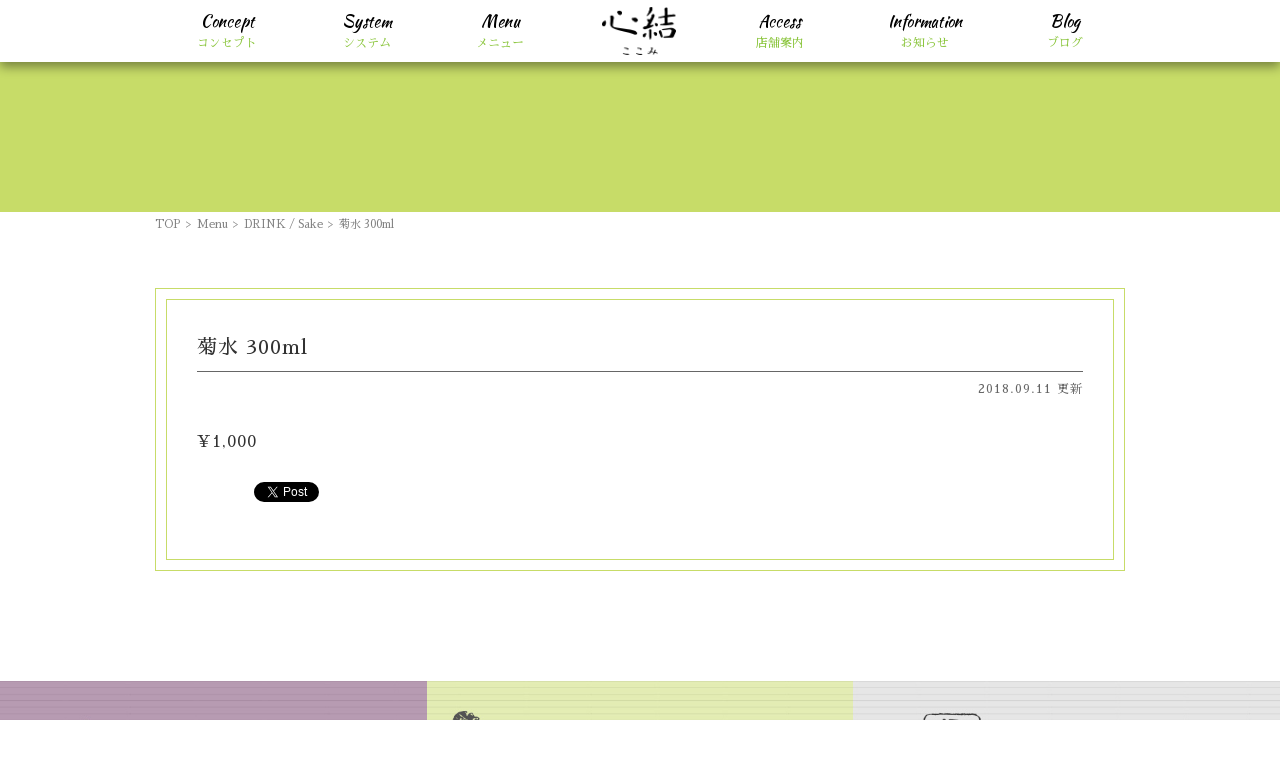

--- FILE ---
content_type: text/html; charset=UTF-8
request_url: https://kokomi0609.com/menu/sake/2018/09/97/
body_size: 18006
content:
<!DOCTYPE html>
<html lang="ja" class="no-js">
<head>
<meta charset="UTF-8">
<title> &raquo; 菊水 300ml | 川崎駅・浜川崎駅のスナック｜心結【ここみ】川崎のリーズナブルなスナック</title>
<meta name="keywords" content="川崎,浜町,スナック,ここみ" />
<meta name="description" content="川崎区浜町（川崎駅・浜川崎駅）の【心結 - ここみ】は、一名様でもお気軽にご来店いただけるスナックです。おしゃれなくつろぎ空間で、幅広いシチュエーションでリーズナブルにお楽しみいただけます。川崎市内でスナックをお探しの方は、ぜひ心結（ここみ）へお越しください。" />
<meta name="viewport" content="width=device-width">
<script>(function(html){html.className = html.className.replace(/\bno-js\b/,'js')})(document.documentElement);</script>
<link rel='dns-prefetch' href='//s0.wp.com' />
<link rel='dns-prefetch' href='//fonts.googleapis.com' />
<link rel='dns-prefetch' href='//s.w.org' />
<link rel="alternate" type="application/rss+xml" title="浜川崎駅徒歩約10分のスナック｜心結【ここみ】川崎のリーズナブルなスナック &raquo; フィード" href="https://kokomi0609.com/feed/" />
<link rel="alternate" type="application/rss+xml" title="浜川崎駅徒歩約10分のスナック｜心結【ここみ】川崎のリーズナブルなスナック &raquo; コメントフィード" href="https://kokomi0609.com/comments/feed/" />
<link rel='stylesheet' id='contact-form-7-css'  href='https://kokomi0609.com/wp-content/plugins/contact-form-7/includes/css/styles.css?ver=5.0' type='text/css' media='all' />
<link rel='stylesheet' id='dashicons-css'  href='https://kokomi0609.com/wp-includes/css/dashicons.min.css?ver=4.9.8' type='text/css' media='all' />
<link rel='stylesheet' id='twentyfifteen-fonts-css'  href='https://fonts.googleapis.com/css?family=Noto+Sans%3A400italic%2C700italic%2C400%2C700%7CNoto+Serif%3A400italic%2C700italic%2C400%2C700%7CInconsolata%3A400%2C700&#038;subset=latin%2Clatin-ext' type='text/css' media='all' />
<link rel='stylesheet' id='genericons-css'  href='https://kokomi0609.com/wp-content/plugins/jetpack/_inc/genericons/genericons/genericons.css?ver=3.1' type='text/css' media='all' />
<link rel='stylesheet' id='twentyfifteen-style-css'  href='https://kokomi0609.com/wp-content/themes/kokomi0609.com/style.css?ver=4.9.8' type='text/css' media='all' />
<!--[if lt IE 9]>
<link rel='stylesheet' id='twentyfifteen-ie-css'  href='https://kokomi0609.com/wp-content/themes/kokomi0609.com/css/ie.css?ver=20141010' type='text/css' media='all' />
<![endif]-->
<!--[if lt IE 8]>
<link rel='stylesheet' id='twentyfifteen-ie7-css'  href='https://kokomi0609.com/wp-content/themes/kokomi0609.com/css/ie7.css?ver=20141010' type='text/css' media='all' />
<![endif]-->
<link rel='stylesheet' id='jetpack-widget-social-icons-styles-css'  href='https://kokomi0609.com/wp-content/plugins/jetpack/modules/widgets/social-icons/social-icons.css?ver=20170506' type='text/css' media='all' />
<link rel='stylesheet' id='jetpack_css-css'  href='https://kokomi0609.com/wp-content/plugins/jetpack/css/jetpack.css?ver=6.5' type='text/css' media='all' />
<script type='text/javascript' src='https://kokomi0609.com/wp-includes/js/jquery/jquery.js?ver=1.12.4'></script>
<script type='text/javascript' src='https://kokomi0609.com/wp-includes/js/jquery/jquery-migrate.min.js?ver=1.4.1'></script>
<link rel='https://api.w.org/' href='https://kokomi0609.com/wp-json/' />
<link rel="EditURI" type="application/rsd+xml" title="RSD" href="https://kokomi0609.com/xmlrpc.php?rsd" />
<link rel='prev' title='萬歳楽 加賀梅酒' href='https://kokomi0609.com/menu/umeliquor/2018/09/95/' />
<link rel='next' title='カシス（オレンジ or ソーダ）' href='https://kokomi0609.com/menu/cocktail/2018/09/100/' />
<link rel="canonical" href="https://kokomi0609.com/menu/sake/2018/09/97/" />
<link rel='shortlink' href='https://wp.me/pagpWQ-1z' />
<link rel="alternate" type="application/json+oembed" href="https://kokomi0609.com/wp-json/oembed/1.0/embed?url=https%3A%2F%2Fkokomi0609.com%2Fmenu%2Fsake%2F2018%2F09%2F97%2F" />
<link rel="alternate" type="text/xml+oembed" href="https://kokomi0609.com/wp-json/oembed/1.0/embed?url=https%3A%2F%2Fkokomi0609.com%2Fmenu%2Fsake%2F2018%2F09%2F97%2F&#038;format=xml" />

<link rel='dns-prefetch' href='//v0.wordpress.com'/>
<style type='text/css'>img#wpstats{display:none}</style>		<style type="text/css">.recentcomments a{display:inline !important;padding:0 !important;margin:0 !important;}</style>
		<!-- BEGIN: WP Social Bookmarking Light -->
<script>(function(d, s, id) {
  var js, fjs = d.getElementsByTagName(s)[0];
  if (d.getElementById(id)) return;
  js = d.createElement(s); js.id = id;
  js.src = "//connect.facebook.net/ja_JP/sdk.js#xfbml=1&version=v2.0";
  fjs.parentNode.insertBefore(js, fjs);
}(document, 'script', 'facebook-jssdk'));</script>   
<style type="text/css">
.wp_social_bookmarking_light{
    border: 0 !important;
    padding: 10px 0 20px 0 !important;
    margin: 0 !important;
}
.wp_social_bookmarking_light div{
    float: left !important;
    border: 0 !important;
    padding: 0 !important;
    margin: 0 5px 0px 0 !important;
    min-height: 30px !important;
    line-height: 18px !important;
    text-indent: 0 !important;
}
.wp_social_bookmarking_light img{
    border: 0 !important;
    padding: 0;
    margin: 0;
    vertical-align: top !important;
}
.wp_social_bookmarking_light_clear{
    clear: both !important;
}
#fb-root{
    display: none;
}
.wsbl_twitter{
    width: 100px;
}
.wsbl_facebook_like iframe{
    max-width: none !important;
}</style>
<!-- END: WP Social Bookmarking Light -->
<!--[if lt IE 9]>
<script src="https://kokomi0609.com/wp-content/themes/kokomi0609.com/js/html5.js"></script>
<script src="http://css3-mediaqueries-js.googlecode.com/svn/trunk/css3-mediaqueries.js"></script>
<![endif]-->
<!--css-->
<link href="https://use.fontawesome.com/releases/v5.0.6/css/all.css" rel="stylesheet">
<link href="https://fonts.googleapis.com/css?family=Kaushan+Script|Sawarabi+Mincho" rel="stylesheet">


<!--lightbox-->
<link rel="stylesheet" type="text/css" href="https://kokomi0609.com/wp-content/themes/kokomi0609.com/js/lightbox/css/lightbox.css" />
<!-- bxSlider CSS file -->
<link href="https://kokomi0609.com/wp-content/themes/kokomi0609.com/js/bxslider/jquery.bxslider.css" rel="stylesheet" />

<!-- ここからOGP -->
<meta property="og:type" content="blog">
<meta property="og:description" content="">
<meta property="og:title" content="菊水 300ml">
<meta property="og:url" content="https://kokomi0609.com/menu/sake/2018/09/97/">
<meta property="og:image" content="https://kokomi0609.com/wp-content/themes/kokomi0609.com/images/sns/fb_ogp.png">
<meta property="og:site_name" content="浜川崎駅徒歩約10分のスナック｜心結【ここみ】川崎のリーズナブルなスナック">
<meta property="fb:admins" content="1073741825">
<meta property="fb:app_id" content="1525808777649590">
<!-- ここまでOGP --><link rel="shortcut icon" href="https://kokomi0609.com/favicon.ico" type="image/vnd.microsoft.icon" />
<link rel="icon" href="https://kokomi0609.com/favicon.ico" type="image/vnd.microsoft.icon" />
</head>

<body class="post-template-default single single-post postid-97 single-format-standard">
<div id="bgl"><div id="bgr">
  <header id="header" role="banner">
    <div id="site_description_area"><h1 class="mainwrap">川崎駅・浜川崎駅のスナック｜心結【ここみ】川崎のリーズナブルなスナック</h1></div>

    <div id="globalnaviarea_wrap" class="clear">
      <div id="site_navigation">
        <nav id="main_navigation" role="navigation">
          <div id="spmenu" class="spmenu">
            <div class="sp_logo">
              <a href="https://kokomi0609.com/" rel="home">心結</a>
            </div>
            <div class="sp_tel">
              <a href="tel:044-355-0418" class="sp_tel_btn"><i class="fas fa-phone"></i></a>
            </div>
            <div id="toggle"><a class="menu-trigger" href="#">
              <span></span>
              <span></span>
              <span></span>
            </a></div>
          </div>
          <div id="menu">
            <ul class="menu_wrap mainwrap">
            <li class="noneselect f_item">
                <a href="https://kokomi0609.com/"><span>Top</span><br class="ta_pcview">トップ</a>
              </li>            <li class="noneselect f_item">
                <a href="https://kokomi0609.com/?page_id=2"><span>Concept</span><br class="ta_pcview">コンセプト</a>
              </li>              <li class="noneselect f_item">
                <a href="https://kokomi0609.com/?page_id=8"><span>System</span><br class="ta_pcview">システム</a>
              </li>              <li class="noneselect f_item">
                <a href="https://kokomi0609.com/?cat=2"><span>Menu</span><br class="ta_pcview">メニュー</a>
              </li>              <li class="noneselect f_item site_title">
                <a href="https://kokomi0609.com/">TOP</a>
              </li>              <li class="noneselect f_item">
                <a href="https://kokomi0609.com/?page_id=10"><span>Access</span><br class="ta_pcview">店舗案内</a>
              </li>              <li class="noneselect f_item">
                <a href="https://kokomi0609.com/?cat=17"><span>Information</span><br class="ta_pcview">お知らせ</a>
              </li>              <li class="noneselect f_item">
                <a href="https://kokomi0609.com/?cat=18"><span>Blog</span><br class="ta_pcview">ブログ</a>
              </li>              <li class="noneselect f_item spnav">
                <a href="https://kokomi0609.com/?cat=16"><span>Recruit</span><br class="ta_pcview">スタッフ募集</a>
              </li>              <li class="noneselect f_item spnav">
                <a href="https://kokomi0609.com/?page_id=12"><span>Contact</span><br class="ta_pcview">お問い合わせ</a>
              </li>              <li class="spnav sns">
                <ul>
                  <li>
                    <a href="https://www.facebook.com/%E5%BF%83%E7%B5%90-2172842799660755/?modal=admin_todo_tour" target="_blank"><span class="icon-facebook"></span>&nbsp;Facebook</a></li>
                  <li>
                    <a href="https://twitter.com/kokomi0609_tw" target="_blank"><span class="icon-twitter"></span>&nbsp;twitter</a></li>
                </ul>
              </li>
            </ul>
        </nav>
      </div><!-- /#site-navigation -->
    </div><!-- /#globalnaviarea_wrap -->

          <div id="pagetitlearea">
        <div class="mainwrap">
                  </div><!-- .mainwrap -->
      </div>
    <div id="breadcrumb" class="clearfix"><div class="widewrap"><ul><li><a href="https://kokomi0609.com/">TOP</a></li><li>&gt;</li><li><a href="https://kokomi0609.com/category/menu/">Menu</a></li><li>&gt;</li><li><a href="https://kokomi0609.com/category/menu/sake/">DRINK / Sake</a></li><li>&gt;</li><li><span>菊水 300ml</span></li></ul></div></div>
  </header><!-- .site-header -->

<div id="content">
  <div id="contentbody" class="clear">
    <main id="main" class="site-main" role="main">
      <div id="main-inner">
<article id="single" class="inner_50">
	<section id="pn_post" class="mainwrap mb30">
	    <div class="g_frames inner_10">
	      <div class="g_frames inside">
	        <div class="cat_title mb30">
            <p class="title mb7">菊水 300ml</p>
            <p class="day"><span>2018.09.11 更新</span></p>
          </div>
	         <div class="posttxt">
	           <div class="des entry_content">
	            <p>¥1,000</p>
<div class='wp_social_bookmarking_light'><div class="wsbl_hatena_button"><a href="http://b.hatena.ne.jp/entry/https://kokomi0609.com/menu/sake/2018/09/97/" class="hatena-bookmark-button" data-hatena-bookmark-title="菊水 300ml" data-hatena-bookmark-layout="simple-balloon" title="このエントリーをはてなブックマークに追加"> <img src="//b.hatena.ne.jp/images/entry-button/button-only@2x.png" alt="このエントリーをはてなブックマークに追加" width="20" height="20" style="border: none;" /></a><script type="text/javascript" src="//b.hatena.ne.jp/js/bookmark_button.js" charset="utf-8" async="async"></script></div><div class="wsbl_facebook_like"><div id="fb-root"></div><fb:like href="https://kokomi0609.com/menu/sake/2018/09/97/" layout="button_count" action="like" width="100" share="false" show_faces="false" ></fb:like></div><div class="wsbl_twitter"><iframe allowtransparency="true" frameborder="0" scrolling="no" src="//platform.twitter.com/widgets/tweet_button.html?url=https%3A%2F%2Fkokomi0609.com%2Fmenu%2Fsake%2F2018%2F09%2F97%2F&amp;text=%E8%8F%8A%E6%B0%B4%20300ml&amp;lang=ja&amp;count=horizontal" style="width:130px; height:20px;"></iframe></div></div><br class='wp_social_bookmarking_light_clear' />	           </div>
	        </div>
	      </div>
	    </div>
	</section>
	<section class="single_pager mb30">
	  <div class="mainwrap">
	    <div class="left link_btn"></div>
	    <div class="right link_btn"></div>
	  </div>
	</section>
</article><!-- #post-## -->
        <section id="top_link">
          <ul>
            <li><a href="https://kokomi0609.com/?page_id=10"><img src="https://kokomi0609.com/wp-content/themes/kokomi0609.com/images/top/divide3-1.jpg" /></a></li>
            <li><a href="https://kokomi0609.com/?cat=16"><img src="https://kokomi0609.com/wp-content/themes/kokomi0609.com/images/top/divide3-2.jpg" /></a></li>
            <li><a href="https://kokomi0609.com/?page_id=12"><img src="https://kokomi0609.com/wp-content/themes/kokomi0609.com/images/top/divide3-3.jpg" /></a></li>
          </ul>
        </section>
      </div><!-- #main-inner -->
    </main><!-- #main -->
        </div><!-- #contentbody -->
</div><!-- #content -->

<!-- トップへ戻るボタン -->
<div id="back_to_top">
  <a href="#header"><img src="https://kokomi0609.com/wp-content/themes/kokomi0609.com/images/common/back-to-top.png" /></a>
</div>

<footer id="footer" class="site_footer" role="contentinfo">
  <div class="footer_wrap mainwrap inner_50">
    <div class="foot_info">
      <div class="foot_info_inner">
        <p class="site_title">
          <a class="site_title" href="https://kokomi0609.com/" rel="home">心結&nbsp;TOPPAGE</a>
        </p>
        <p class="foot_adr">〒210-0851&ensp;<br class="sp_taview">神奈川県川崎市川崎区浜町3-9-32</p>
        <p class="foot_tel"><a href="tel:044-355-0418"><span>044-355-0418</span></a></p>
        <ul>
          <li><a href="https://www.facebook.com/%E5%BF%83%E7%B5%90-2172842799660755/?modal=admin_todo_tour" target="_blank"><img src="https://kokomi0609.com/wp-content/themes/kokomi0609.com/images/common/footer_fb.png" /></a></li>
          <li><a href="https://twitter.com/kokomi0609_tw" target="_blank"><img src="https://kokomi0609.com/wp-content/themes/kokomi0609.com/images/common/footer_tw.png" /></a></li>
        </ul>
      </div>
    </div>
  </div><!-- .footer_wrap -->

  <div id="copyright">
    <div class="mainwrap">
      © <a href="https://kokomi0609.com">kokomi0609.com</a>&ensp;All&ensp;Rights&ensp;Reserved.
    </div>
  </div>

</footer><!-- #footer.site_footer -->

<!--rov--><script type="text/javascript" src="https://kokomi0609.com/wp-content/themes/kokomi0609.com/js/rov.js"></script>
<!--smoothScroll-->
<script type="text/javascript" src="https://kokomi0609.com/wp-content/themes/kokomi0609.com/js/smoothscroll/backtotopbtn.js"></script>
<!--lightbox-->
<script type="text/javascript" src="https://kokomi0609.com/wp-content/themes/kokomi0609.com/js/lightbox/js/lightbox.js"></script>
<!-- bxSlider Javascript file -->
<script src="https://kokomi0609.com/wp-content/themes/kokomi0609.com/js/bxslider/jquery.bxslider.min.js"></script>

<script type="text/javascript" src="https://kokomi0609.com/wp-content/themes/kokomi0609.com/js/icc-script.js"></script>

</div><!-- /.bgr --></div><!-- /.bgl -->
	<div style="display:none">
	</div>
<!-- BEGIN: WP Social Bookmarking Light -->
<!-- END: WP Social Bookmarking Light -->
<script type='text/javascript'>
/* <![CDATA[ */
var wpcf7 = {"apiSettings":{"root":"https:\/\/kokomi0609.com\/wp-json\/contact-form-7\/v1","namespace":"contact-form-7\/v1"},"recaptcha":{"messages":{"empty":"\u3042\u306a\u305f\u304c\u30ed\u30dc\u30c3\u30c8\u3067\u306f\u306a\u3044\u3053\u3068\u3092\u8a3c\u660e\u3057\u3066\u304f\u3060\u3055\u3044\u3002"}}};
/* ]]> */
</script>
<script type='text/javascript' src='https://kokomi0609.com/wp-content/plugins/contact-form-7/includes/js/scripts.js?ver=5.0'></script>
<script type='text/javascript' src='https://s0.wp.com/wp-content/js/devicepx-jetpack.js?ver=202605'></script>
<script type='text/javascript' src='https://kokomi0609.com/wp-content/themes/kokomi0609.com/js/skip-link-focus-fix.js?ver=20141010'></script>
<script type='text/javascript'>
/* <![CDATA[ */
var screenReaderText = {"expand":"<span class=\"screen-reader-text\">\u30b5\u30d6\u30e1\u30cb\u30e5\u30fc\u3092\u5c55\u958b<\/span>","collapse":"<span class=\"screen-reader-text\">\u30b5\u30d6\u30e1\u30cb\u30e5\u30fc\u3092\u9589\u3058\u308b<\/span>"};
/* ]]> */
</script>
<script type='text/javascript' src='https://kokomi0609.com/wp-content/themes/kokomi0609.com/js/functions.js?ver=20150330'></script>
<script type='text/javascript' src='https://kokomi0609.com/wp-includes/js/wp-embed.min.js?ver=4.9.8'></script>
<script type='text/javascript' src='https://stats.wp.com/e-202605.js' async='async' defer='defer'></script>
<script type='text/javascript'>
	_stq = window._stq || [];
	_stq.push([ 'view', {v:'ext',j:'1:6.5',blog:'151676356',post:'97',tz:'9',srv:'kokomi0609.com'} ]);
	_stq.push([ 'clickTrackerInit', '151676356', '97' ]);
</script>
</body>
</html>


--- FILE ---
content_type: text/css
request_url: https://kokomi0609.com/wp-content/themes/kokomi0609.com/style.css?ver=4.9.8
body_size: 53507
content:
@charset "UTF-8";
/*
Theme Name: kokomi0609.com
Version: 1.0.0
Author: ICC Co.Ltd.
License: ICC Co.Ltd.
*/
/* --------------------------------------------------------------
// Reset
// @font-face
// framework && common
//// site_title site_tel
//// common
// col f_size
// back_to_top
// breadcrumb
// Pager
// single_pager
// post_style
// contact_form
// Base Styles
-------------------------------------------------------------- */
/* -- Reset --
--------------------------------------------------------------　*/
html, body, div, span, applet, object, iframe, h1, h2, h3, h4, h5, h6, p, blockquote, pre, a, abbr, acronym, address, cite, code, del, dfn, ins, kbd, q, s, samp, strike, sub, sup, tt, var, dl, dt, dd, ol, ul, li, fieldset, form, label, legend, table, caption, tbody, tfoot, thead, tr, th, td, figure {
  border: 0;
  font-style: inherit;
  font-weight: inherit;
  margin: 0;
  outline: 0;
  padding: 0;
  vertical-align: baseline;
}

* {
  box-sizing: border-box;
}

*:before, *:after {
  box-sizing: inherit;
}

article, aside, details, figcaption, figure, footer, header, main, nav, section {
  display: block;
}

ol, ul, li {
  list-style-type: none;
}

table {
  width: 100%;
  border-collapse: collapse;
  border-spacing: 0;
}

table caption, table th, table td {
  font-weight: normal;
  text-align: left;
}

/* -- @font-face --
--------------------------------------------------------------　*/
@font-face {
  font-family: 'icomoon';
  src: url("fonts/icomoon.eot?tzkoro");
  src: url("fonts/icomoon.eot?tzkoro#iefix") format("embedded-opentype"), url("fonts/icomoon.ttf?tzkoro") format("truetype"), url("fonts/icomoon.woff?tzkoro") format("woff"), url("fonts/icomoon.svg?tzkoro#icomoon") format("svg");
  font-weight: normal;
  font-style: normal;
}

[class^="icon-"], [class*=" icon-"] {
  /* use !important to prevent issues with browser extensions that change fonts */
  font-family: 'icomoon' !important;
  speak: none;
  font-style: normal;
  font-weight: normal;
  font-variant: normal;
  text-transform: none;
  line-height: 1;
  /* Better Font Rendering =========== */
  -webkit-font-smoothing: antialiased;
  -moz-osx-font-smoothing: grayscale;
}

.icon-facebook:before {
  content: "\e849";
}

.icon-twitter:before {
  content: "\e84d";
}

.icon-phone:before {
  content: "\e81b";
}

.icon-mail2:before {
  content: "\e844";
}

@font-face {
  font-family: 'Kosugi';
  src: url("font/Kosugi/Kosugi-Regular.ttf") format("truetype");
  /* ttf - Safari, Android, iOS */
}

/* -- framework && common --
--------------------------------------------------------------　*/
/* framework ---------------------------------*/
body {
  background: #fff;
  font-size: 16px;
  font-family: 'Sawarabi Mincho', "Hiragino Maru Gothic W4 JIS2004", "ヒラギノ角ゴ ProN W3", "Hiragino Kaku Gothic ProN", "メイリオ", Meiryo, "Helvetica Neue", Helvetica, Arial, sans-serif;
  color: #323232;
  line-height: 1em;
}

h2, h3, h4, h5, h6 {
  line-height: 1.3;
}

#main {
  line-height: 1.7;
  letter-spacing: 1px;
}

header, #site_navigation, #mainvisualarea, #breadcrumb, #pagetitlearea, #content, footer {
  width: 100%;
}

a {
  color: #323232;
  text-decoration: none;
}

a:hover, a:active {
  outline: 0;
  opacity: 0.7;
  transition: opacity .2s ease-out;
}

a img {
  border: 0;
}

a img:hover, a img:active {
  outline: 0;
  opacity: 0.7;
  transition: opacity .2s ease-out;
}

img {
  border: 0;
  max-width: 100%;
  height: auto;
  vertical-align: bottom;
}

.mainwrap {
  margin: 0 auto;
}

@media screen and (max-width: 980px) {
  .mainwrap {
    max-width: 98%;
  }
}

@media screen and (min-width: 981px) {
  .mainwrap {
    max-width: 970px;
  }
}

@media screen and (max-width: 767px) {
  .mainwrap.mw_max {
    max-width: 100%;
    margin: 0 0;
  }
}

.inner_10 {
  padding: 10px;
}

@media screen and (max-width: 767px) {
  body {
    font: 14px 'Sawarabi Mincho', "メイリオ","Meiryo","Lucida Sans Unicode", "Lucida Grande","ヒラギノ角ゴ Pro W3","Hiragino Kaku Gothic Pro","ＭＳ Ｐゴシック","MS PGothic",Sans-Serif;
  }
  .content_inner {
    padding: 10px;
  }
  .inner_50 {
    padding: 30px 10px;
  }
}

@media screen and (min-width: 768px) {
  /*    #main{
     width: 72.5%;
     float: right;
   }
   #sidebar{
     width: 24.5%;
     float: left;
   } */
  .content_inner {
    padding: 20px;
  }
  .inner_50 {
    padding: 50px 0;
  }
}

/* common ---------------------------------*/
.clear:after {
  display: block;
  content: "";
  clear: both;
  overflow: hidden;
}

.break_word {
  word-wrap: break-word;
}

.mb7 {
  margin-bottom: 7px;
}

.mb15 {
  margin-bottom: 15px;
}

.mb20 {
  margin-bottom: 20px;
}

.mb30 {
  margin-bottom: 30px;
}

.mb50 {
  margin-bottom: 50px;
}

.mb120 {
  margin-bottom: 120px;
}

.lh14 {
  line-height: 1.4em;
}

.lh17 {
  line-height: 1.7em;
}

.lh2 {
  line-height: 2em;
}

/* switch */
.switch {
  visibility: hidden;
}

@media screen and (max-width: 767px) {
  .spview, .sp_taview, .sp_pcview {
    display: block;
  }
  .taview, .ta_pcview, .pcview {
    display: none;
  }
}

@media screen and (min-width: 768px) and (max-width: 980px) {
  .sp_taview, .taview, .ta_pcview {
    display: block;
  }
  .spview, .sp_pcview, .pcview {
    display: none;
  }
}

@media screen and (min-width: 981px) {
  .sp_pcview, .ta_pcview, .pcview {
    display: block;
  }
  .spview, .sp_taview, .taview {
    display: none;
  }
}

@media screen and (min-width: 768px) {
  .leftdir {
    float: left;
  }
  .rightdir {
    float: right;
  }
}

/* -- original common --
--------------------------------------------------------------　*/
strong, b, .bold {
  font-weight: bold;
}

small, .small {
  font-size: 14px;
}

.img img {
  width: 100%;
}

.bg_w {
  background: #fff;
}

.bg_g {
  background: #F2F2F2;
}

.ta_c {
  text-align: center;
}

/* -- col f_size --
--------------------------------------------------------------　*/
@media screen and (max-width: 767px) {
  .col2_wrap .col2_item, .col3_wrap .col3_item, .col4_wrap .col4_item {
    margin-bottom: 15px;
  }
  .col2_wrap .col2_item a, .col3_wrap .col3_item a, .col4_wrap .col4_item a {
    display: block;
  }
  .col2_wrap .col2_item:nth-child(2n), .col2_wrap .col2_item:last-child {
    margin-right: 0;
  }
  .col3_wrap .col3_item:nth-child(3n), .col3_wrap .col3_item:last-child {
    margin-right: 0;
  }
  .col4_wrap .col4_item:nth-child(4n), .col5_wrap.col5_item:nth-child(5n) {
    margin-right: 0;
  }
  .f_size55 .leftdir, .f_size55 .rightdir, .f_size64 .leftdir, .f_size64 .rightdir, .f_size46 .leftdir, .f_size46 .rightdir, .f_size73 .leftdir, .f_size73 .rightdir, .f_size37 .leftdir, .f_size37 .rightdir, .f_size82 .leftdir, .f_size82 .rightdir, .f_size28 .leftdir, .f_size28 .rightdir, .f_size91 .leftdir, .f_size91 .rightdir, .f_size19 .leftdir, .f_size19 .rightdir {
    float: none;
    width: auto;
    margin-bottom: 30px;
  }
}

@media screen and (min-width: 768px) {
  /* col2_wrap */
  .col2_wrap:after {
    display: block;
    content: "";
    clear: both;
    overflow: hidden;
  }
  .col2_wrap .col2_item {
    width: 49%;
    float: left;
    margin-right: 2%;
  }
  .col2_wrap .col2_item:nth-child(2n) {
    float: right;
    margin-right: 0;
  }
  /* col3_wrap */
  .col3_wrap:after {
    display: block;
    content: "";
    clear: both;
    overflow: hidden;
  }
  .col3_item {
    float: left;
    width: 32%;
    margin-right: 2%;
  }
  .col3_item:nth-child(3n) {
    margin-right: 0;
  }
  .col3_item:nth-child(3n+1) {
    clear: left;
  }
  /* col4_item */
  .col4_wrap:after {
    display: block;
    content: "";
    clear: both;
    overflow: hidden;
  }
  .col4_wrap .col4_item {
    width: 23.5%;
    float: left;
    margin-right: 2%;
  }
  .col4_wrap .col4_item:nth-child(4n) {
    margin-right: 0;
  }
  .col4_wrap .col4_item:nth-child(4n+1) {
    clear: left;
  }
  /* col5_item */
  .col5_wrap:after {
    display: block;
    content: "";
    clear: both;
    overflow: hidden;
  }
  .col5_wrap .col5_item {
    width: 19.2%;
    float: left;
    margin-right: 1%;
  }
  .col5_wrap .col5_item:nth-child(5n) {
    margin-right: 0;
  }
  .col5_wrap .col5_item:nth-child(5n+1) {
    clear: left;
  }
  .f_size55:after, .f_size64:after, .f_size46:after, .f_size73:after, .f_size37:after, .f_size82:after, .f_size28:after, .f_size91:after, .f_size19:after {
    display: block;
    content: "";
    clear: both;
    overflow: hidden;
  }
  .f_size55 > .leftdir {
    width: 49%;
  }
  .f_size55 > .rightdir {
    width: 49%;
  }
  .f_size64 > .leftdir {
    width: 59%;
  }
  .f_size64 > .rightdir {
    width: 39%;
  }
  .f_size46 > .leftdir {
    width: 39%;
  }
  .f_size46 > .rightdir {
    width: 59%;
  }
  .f_size73 > .leftdir {
    width: 69%;
  }
  .f_size73 > .rightdir {
    width: 29%;
  }
  .f_size37 > .leftdir {
    width: 29%;
  }
  .f_size37 > .rightdir {
    width: 69%;
  }
  .f_size82 > .leftdir {
    width: 79%;
  }
  .f_size82 > .rightdir {
    width: 19%;
  }
  .f_size28 > .leftdir {
    width: 19%;
  }
  .f_size28 > .rightdir {
    width: 79%;
  }
  .f_size91 > .leftdir {
    width: 89%;
  }
  .f_size91 > .rightdir {
    width: 9%;
  }
  .f_size19 > .leftdir {
    width: 9%;
  }
  .f_size19 > .rightdir {
    width: 89%;
  }
}

/* -- back_to_top --
--------------------------------------------------------------　*/
#back_to_top {
  position: fixed;
  z-index: 9999;
  right: 5px;
  bottom: 5px;
  width: 45px;
}

@media screen and (min-width: 768px) and (max-width: 980px) {
  #back_to_top {
    right: 20px;
    bottom: 20px;
  }
}

@media screen and (min-width: 981px) {
  #back_to_top {
    right: 45px;
    bottom: 45px;
  }
}

/* -- breadcrumb --
--------------------------------------------------------------　*/
#breadcrumb ul {
  overflow: hidden;
  max-width: 970px;
  margin: 0 auto;
}

#breadcrumb li {
  float: left;
  padding: 5px 5px 5px 0;
  font-size: 11px;
  color: #808080;
}

#breadcrumb a {
  display: block;
  color: #808080;
}

@media screen and (max-width: 767px) {
  #breadcrumb li {
    font-size: 10px;
  }
  #breadcrumb li a {
    font-size: 10px;
  }
}

/* Pager --
--------------------------------------------------------------　*/
.pagination {
  display: inline-block;
  overflow: hidden;
  clear: both;
  position: relative;
  padding: 20px 0;
}

.pagination span {
  display: block;
  float: left;
  margin: 2px 5px 2px 0;
  padding: 6px;
  text-decoration: none;
  width: auto;
  color: #fff;
  background: #C7DC68;
}

.pagination a {
  display: block;
  float: left;
  font-weight: bold;
  margin: 2px 5px 2px 0;
  padding: 6px;
  text-decoration: none;
  width: 38px;
  color: #C7DC68;
  text-align: center;
}

.pagination a:hover {
  background: #C7DC68;
  color: #fff;
  opacity: 1;
  border-radius: 50%;
}

.pagination .current {
  background: #C7DC68;
  color: #fff;
  padding: 6px;
  text-align: center;
  width: 38px;
  border-radius: 50%;
}

/* single_pager --
--------------------------------------------------------------　*/
.single_pager {
  clear: both;
  overflow: hidden;
  margin-bottom: 30px;
}

.single_pager a {
  display: inline-block;
  padding: 5px 15px;
  border: 1px solid #C7DC68;
  background: #C7DC68;
  color: #fff;
  transition: all .3s;
}

.single_pager a:hover {
  border: 1px solid #C7DC68;
  background: #fff;
  color: #C7DC68;
  opacity: 1;
}

.single_pager .left, .single_pager .right {
  display: inline-block;
}

.single_pager .left {
  float: left;
}

.single_pager .right {
  float: right;
  text-align: right;
}

/* ------------------------------------------------------------------------- *
*  Base Styles
/* ------------------------------------------------------------------------- */
.single .entry_content {
  /*  base : img
  /* ------------------------------------ */
  /*  base : clear
  /* ------------------------------------ */
}

.single .entry_content p {
  display: block;
  margin: 1em 0;
}

.single .entry_content h1, .single .entry_content h2, .single .entry_content h3, .single .entry_content h4, .single .entry_content h5, .single .entry_content h6, .single .entry_content ul, .single .entry_content li, .single .entry_content img, .single .entry_content table, .single .entry_content tr, .single .entry_content th, .single .entry_content td, .single .entry_content dl, .single .entry_content dt, .single .entry_content dd {
  font-weight: normal;
  margin: 0px;
  padding: 0px;
  border: none;
  list-style-type: none;
}

.single .entry_content strong {
  font-weight: bold;
}

.single .entry_content em {
  font-style: italic;
}

.single .entry_content blockquote {
  display: block;
  -webkit-margin-before: 1em;
  -webkit-margin-after: 1em;
  -webkit-margin-start: 40px;
  -webkit-margin-end: 40px;
}

.single .entry_content .aligncenter {
  display: block;
  margin: 0 auto;
}

.single .entry_content .alignright {
  float: right;
}

.single .entry_content .alignleft {
  float: left;
}

.single .entry_content img[class*="wp-image-"],
.single .entry_content img[class*="attachment-"] {
  max-width: 100%;
  height: auto;
}

.single .entry_content .clearfix {
  overflow: hidden;
  zoom: 1;
}

.single .entry_content .clearfix:after {
  content: ".";
  display: block;
  clear: both;
  height: 0;
  visibility: hidden;
}

/*  title : wrap
  /* ------------------------------------ */
@media screen and (min-width: 768px) {
  .title.nowrap {
    overflow: hidden;
    white-space: nowrap;
    text-overflow: ellipsis;
    -webkit-text-overflow: ellipsis;
    -o-text-overflow: ellipsis;
  }
}

/* -- contact_form --
--------------------------------------------------------------　*/
.contact_form {
  background: url(images/common/info_bg.jpg) 0 0 repeat;
  margin-top: 25px;
  padding: 10px;
}

.contact_form p {
  display: none;
}

.contact_form .form_top_txt {
  background-color: #E3EDB3;
  text-align: center;
  font-size: 14px;
  font-family: 'Hiragino Kaku Gothic ProN', Meiryo, sans-serif;
  padding: 10px;
  margin-bottom: 20px;
}

@media screen and (min-width: 981px) {
  .contact_form .form_top_txt {
    width: 700px;
    margin: 0 auto 20px;
  }
}

.contact_form .requiredmark {
  color: #ff0000;
  font-weight: normal;
  font-size: 12px;
  vertical-align: middle;
}

@media screen and (max-width: 767px) {
  .contact_form .requiredmark {
    font-size: 11px;
  }
}

.contact_form div.wpcf7-mail-sent-ok, .contact_form div.wpcf7-validation-errors {
  border: double 4px #8CC63F;
  font-weight: bold;
  font-size: 20px;
  padding: 10px;
  display: block;
  margin: 200px auto 200px;
  text-align: center;
}

@media screen and (max-width: 767px) {
  .contact_form div.wpcf7-mail-sent-ok, .contact_form div.wpcf7-validation-errors {
    font-size: 15px;
    margin: 0 auto;
  }
}

.contact_form form.sent table, .contact_form form.sent .acceptance, .contact_form form.sent .submit {
  display: none;
}

.contact_form form {
  border: 1px solid #C7DC68;
  padding: 10px 8.45% 20px;
}

@media screen and (min-width: 768px) {
  .contact_form form {
    padding: 50px;
  }
}

@media screen and (max-width: 767px) {
  .contact_form form {
    margin: 5px;
    padding: 10px 20px;
  }
}

.contact_form form table {
  border-collapse: collapse;
  box-sizing: border-box;
}

@media screen and (min-width: 768px) {
  .contact_form form table {
    width: 80%;
    margin: 0 auto;
  }
}

.contact_form form table th, .contact_form form table td {
  vertical-align: top;
  font-family: 'Hiragino Kaku Gothic ProN', Meiryo, sans-serif;
}

.contact_form form table th {
  width: 40%;
  font-size: 16px;
  padding: 10px 10px 10px 20px;
  vertical-align: middle;
}

@media screen and (max-width: 767px) {
  .contact_form form table th {
    font-size: 14px;
    border-bottom: none;
    padding: 14px 5px 0;
  }
}

.contact_form form table td {
  padding: 10px;
}

@media screen and (max-width: 767px) {
  .contact_form form table td {
    padding: 0 10px;
  }
}

.contact_form form table .wpcf7-form-control {
  margin: 5px;
}

.contact_form form input {
  background-color: #fff;
}

.contact_form form input[type=tel], .contact_form form input[type=number], .contact_form form input[type=number], .contact_form form input[type=text], .contact_form form input[type=email] {
  padding: 5px;
  border: 1px solid #CCCCCC;
}

@media screen and (max-width: 767px) {
  .contact_form form input[type=tel], .contact_form form input[type=number], .contact_form form input[type=number], .contact_form form input[type=text], .contact_form form input[type=email] {
    font-size: 14px;
  }
}

.contact_form form input[type=tel] {
  width: 16em;
}

.contact_form form input[type=number] {
  width: 3em;
}

.contact_form form input[type=text] {
  width: 98%;
}

.contact_form form input[type=text]#zip, .contact_form form input[type=text]#pref {
  width: 16em;
}

.contact_form form input[type=email] {
  width: 98%;
}

.contact_form form input[type="radio"] {
  margin: 0 0 4px 0 !important;
}

.contact_form form input[type=submit] {
  display: block;
  width: 250px;
  padding: 10px;
  margin: 0 auto;
  font-size: 14px;
  cursor: pointer;
  color: #000;
  background: #C7DC68;
  border: 2px solid #fff;
}

@media screen and (max-width: 767px) {
  .contact_form form input[type=submit] {
    font-size: 20px;
    width: 250px;
    font-size: 15px;
  }
}

.contact_form form input[type=submit]:hover {
  border: 2px solid #C7DC68;
  color: #C7DC68;
  background: #fff;
}

.contact_form form input[type="submit"][disabled] {
  cursor: not-allowed;
}

@media screen and (max-width: 767px) {
  .contact_form form input[type="submit"][disabled] {
    width: 250px;
  }
}

.contact_form form input[type="submit"][disabled]:hover {
  color: #ff0000;
  border: 2px solid #ff0000;
}

.contact_form form .acceptance {
  padding: 10px 0;
  margin: 10px auto;
  font-size: 14px;
  text-align: center;
}

.contact_form form .acceptance input[type="checkbox"] {
  margin: 0;
}

.contact_form form .acceptance span {
  vertical-align: middle;
}

.contact_form form textarea {
  width: 98%;
  padding: 5px;
  background-color: #fff;
  border: 1px solid #CCCCCC;
}

.contact_form form span.wpcf7-list-item {
  display: inline-block;
}

.contact_note li {
  margin-left: 1em;
  text-indent: -1em;
}

.contact_note li:before {
  display: inline;
  content: '＊';
}

@media screen and (max-width: 767px) {
  .contact_form {
    padding: 10px 0;
  }
  .contact_form form table th, .contact_form form table td {
    display: block;
    width: 100%;
    vertical-align: middle;
  }
  .contact_form form input[type=tel] {
    width: 16em;
  }
  .contact_form form input[type=text]#zip, .contact_form form input[type=text]#pref {
    width: 16em;
  }
  .contact_form form span.wpcf7-list-item {
    display: block;
  }
  .contact_form .acceptance span.notice {
    font-size: 11px;
  }
}

/* original common --
--------------------------------------------------------------*/
/* site_title ---------------------------------*/
.site_title {
  text-indent: -9999px;
  width: 76px;
  height: 48px;
}

.site_title a {
  display: block;
  width: 100%;
  height: 100%;
  background: url(images/common/logo.png) 50% 50% no-repeat;
  background-size: contain;
}

/* page_grt ---------------------------------*/
.page_grt p {
  border: solid 1px #C7DC68;
  text-align: center;
  padding: 15px;
}

/* --------------------------------------------------------------
// original common
// page underlalayer
// category underlalayer
// single page
-------------------------------------------------------------- */
.category strong, .category b, .category .bold {
  font-weight: bold;
}

.category small, .category .small {
  font-size: 14px;
}

.category .red {
  color: #FF0000;
}

/* menu --
--------------------------------------------------------------　*/
#post_menu .menu_f {
  background: url(images/common/info_bg.jpg) 0 0 repeat;
  padding: 10px;
}

@media screen and (max-width: 767px) {
  #post_menu .menu_f .g_frames {
    padding: 30px 10px;
  }
}

@media screen and (min-width: 768px) {
  #post_menu .menu_f .g_frames {
    padding: 10vh 0;
  }
}

#post_menu .menu_f .g_frames h3 {
  margin-bottom: 50px;
}

#post_menu .menu_f .g_frames h3 span {
  font-size: 40px;
  font-family: "Kaushan Script", cursive;
}

@media screen and (max-width: 767px) {
  #post_menu .menu_f .g_frames h3 span {
    font-size: 30px;
  }
}

#post_menu .menu_f .g_frames h4 {
  font-size: 25px;
  font-family: "Kaushan Script", cursive;
  color: #C7DC68;
  text-align: center;
  margin-bottom: 30px;
}

#post_menu .food_details .menu_f .g_frames {
  text-align: center;
}

@media screen and (min-width: 768px) {
  #post_menu .food_details .menu_f .g_frames {
    background: url(images/common/illust-7.png) 2% 98% no-repeat, url(images/common/illust-7.png) 98% 2% no-repeat, url(images/common/illust-8.png) 98% 98% no-repeat;
  }
}

#post_menu .drink_details .menu_f .g_frames {
  text-align: center;
}

@media screen and (min-width: 768px) {
  #post_menu .drink_details .menu_f .g_frames {
    background: url(images/common/illust-7.png) 2% 99% no-repeat, url(images/common/illust-7.png) 98% 1% no-repeat, url(images/common/illust-9.png) 98% 99% no-repeat;
  }
  #post_menu .drink_details .menu_f .g_frames table {
    width: 70%;
    margin: 0 auto;
  }
}

#post_menu .drink_details .menu_f .g_frames .drink_list {
  margin-bottom: 50px;
}

#post_menu .drink_details .menu_f .g_frames table td {
  padding: 10px;
}

@media screen and (max-width: 767px) {
  #post_menu .drink_details .menu_f .g_frames table td {
    font-size: 12px;
    width: 100%;
    display: block;
    padding: 5px;
  }
}

#post_menu .drink_details .menu_f .g_frames table td.price {
  text-align: right;
}

/* -- post_recruit.php --
--------------------------------------------------------------　*/
#post_recruit .rec > li {
  background: url(images/common/info_bg.jpg) 0 0 repeat;
  padding: 10px;
}

#post_recruit .rec > li .g_frames {
  text-align: center;
}

@media screen and (max-width: 767px) {
  #post_recruit .rec > li .g_frames {
    padding: 30px 10px;
  }
}

@media screen and (min-width: 768px) {
  #post_recruit .rec > li .g_frames {
    padding: 10vh 50px;
    background: url(images/common/illust-7.png) 2% 98% no-repeat, url(images/common/illust-7.png) 98% 2% no-repeat;
  }
}

#post_recruit .rec > li .g_frames p.title {
  font-size: 18px;
  border-bottom: solid 1px #C7DC68;
}

@media screen and (min-width: 768px) {
  #post_recruit .rec > li .g_frames p.title {
    width: 600px;
    padding-bottom: 15px;
    margin: 0 auto 20px;
  }
}

#post_recruit .rec > li .g_frames .des p {
  font-size: 14px;
  margin: 1em 0;
  line-height: 2;
}

/* -- post_normal.php --
--------------------------------------------------------------　*/
#normal .post > li {
  position: relative;
}

#normal .post > li:before {
  content: '';
  position: absolute;
  bottom: 0px;
  display: inline-block;
  width: 100px;
  height: 1px;
  left: 50%;
  -webkit-transform: translateX(-50%);
  -ms-transform: translateX(-50%);
  transform: translateX(-50%);
  border-top: dashed 1px #999;
}

@media screen and (min-width: 768px) {
  #normal .post > li:before {
    width: 280px;
  }
}

#normal .post > li:last-child:before {
  border: none;
}

@media screen and (max-width: 767px) {
  #normal .post > li {
    padding: 30px 10px;
  }
}

@media screen and (min-width: 768px) {
  #normal .post > li {
    width: 600px;
    margin: 0 auto;
    padding: 50px 0;
  }
}

#normal .post > li .img {
  margin-bottom: 20px;
}

#normal .post > li .posttxt p {
  text-align: center;
  line-height: 2;
}

#normal .post > li .posttxt p.day {
  font-size: 12px;
  color: #999;
}

#normal .post > li .posttxt p.des {
  font-size: 14px;
  font-family: 'Hiragino Kaku Gothic ProN', Meiryo, sans-serif;
}

/* single page --
--------------------------------------------------------------　*/
#single #pn_post .g_frames.inside {
  background: rgba(255, 255, 255, 0.7);
}

@media screen and (max-width: 767px) {
  #single #pn_post .g_frames.inside {
    padding: 15px;
  }
}

@media screen and (min-width: 768px) {
  #single #pn_post .g_frames.inside {
    padding: 30px;
  }
}

#single #pn_post .g_frames .cat_title .title {
  font-size: 20px;
  padding-bottom: 7px;
  border-bottom: solid 1px #666;
}

#single #pn_post .g_frames .cat_title .day {
  font-size: 12px;
  color: #666;
  text-align: right;
}

/* -- header --
--------------------------------------------------------------　*/
#header #site_description_area {
  text-indent: -9999px;
}

@media screen and (max-width: 767px) {
  #header #site_description_area {
    display: none;
  }
}

#header #site_description_area h1 {
  line-height: 0;
}

/* -- fixed_button
--------------------------------------------------------------　*/
/* -- mainvisualarea ---- pagetitlearea --
--------------------------------------------------------------　*/
@media screen and (max-width: 767px) {
  #mainvisualarea, #pagetitlearea {
    margin-top: 55px;
  }
}

/* -- mainvisualarea --
--------------------------------------------------------------　*/
#mainvisualarea {
  position: relative;
}

#mainvisualarea ul li {
  text-indent: -9999px;
  background: url(images/top/mainvisual-1.jpg) 50% 50% no-repeat;
}

#mainvisualarea ul li:nth-child(2) {
  background: url(images/top/mainvisual-2.jpg) 50% 50% no-repeat;
}

#mainvisualarea ul li:nth-child(3) {
  background: url(images/top/mainvisual-3.jpg) 50% 50% no-repeat;
}

#mainvisualarea ul li:nth-child(-n+3) {
  background-size: cover;
}

@media screen and (max-width: 767px) {
  #mainvisualarea ul li:nth-child(-n+3) {
    height: 60vh;
  }
}

@media screen and (min-width: 768px) {
  #mainvisualarea ul li:nth-child(-n+3) {
    height: 100vh;
  }
}

#mainvisualarea .mv_msg {
  position: absolute;
  top: 50%;
  width: 100%;
  padding: 20px;
  background: rgba(199, 220, 104, 0.6);
  text-align: center;
}

@media screen and (max-width: 767px) {
  #mainvisualarea .mv_msg {
    display: none;
  }
}

/* -- pagetitlearea --
--------------------------------------------------------------　*/
#pagetitlearea {
  background-color: #C7DC68;
  text-align: center;
  color: #fff;
}

@media screen and (max-width: 767px) {
  #pagetitlearea {
    height: 120px;
  }
}

@media screen and (min-width: 768px) {
  #pagetitlearea {
    height: 150px;
    margin-top: 62px;
  }
}

@media screen and (max-width: 767px) {
  #pagetitlearea .pagetitle_heading {
    padding-top: 20px;
  }
}

@media screen and (min-width: 768px) {
  #pagetitlearea .pagetitle_heading {
    padding-top: 45px;
  }
}

#pagetitlearea .pagetitle_heading h2, #pagetitlearea .pagetitle_heading p {
  line-height: 1.5;
}

#pagetitlearea .pagetitle_heading h2 {
  font-family: "Kaushan Script", cursive;
  font-size: 30px;
}

#pagetitlearea .pagetitle_heading p {
  font-size: 14px;
}

/* -- breadcrumb --
--------------------------------------------------------------　*/
/* -- page_description_area --
--------------------------------------------------------------　*/
@media screen and (max-width: 767px) {
  #globalnaviarea_wrap {
    /* fix menu (SP)---------------------------------*/
    /* toggle (SP)---------------------------------*/
    /* menu (SP)-----------------------------------*/
  }
  #globalnaviarea_wrap #site_navigation {
    position: fixed;
    top: 0;
    width: 100%;
    z-index: 10000;
  }
  #globalnaviarea_wrap #site_navigation .leftdir {
    display: none;
  }
  #globalnaviarea_wrap .header_mail {
    display: none;
  }
  #globalnaviarea_wrap .spmenu {
    display: -webkit-flex;
    display: -ms-flexbox;
    display: flex;
    -webkit-flex-wrap: nowrap;
        -ms-flex-wrap: nowrap;
            flex-wrap: nowrap;
    -webkit-align-items: center;
        -ms-flex-align: center;
            align-items: center;
    width: 100%;
    height: 55px;
    background-color: #fff;
    text-align: center;
    box-shadow: 0 5px 10px rgba(0, 0, 0, 0.4);
  }
  #globalnaviarea_wrap .spmenu i {
    font-size: 20px;
    color: #a2a2a2;
  }
  #globalnaviarea_wrap .spmenu .sp_logo {
    margin-left: 10px;
    font-size: 20px;
    width: 76px;
    height: 48px;
    text-indent: -9999px;
  }
  #globalnaviarea_wrap .spmenu .sp_logo a {
    display: block;
    width: 100%;
    height: 100%;
    background: url(images/common/logo.png) 50% 50% no-repeat;
    background-size: contain;
  }
  #globalnaviarea_wrap .spmenu .sp_tel {
    margin-left: auto;
    margin-right: 5px;
  }
  #globalnaviarea_wrap #toggle {
    width: 40px;
    height: 40px;
    padding: 8px 5px;
    z-index: 100;
    border-radius: 5px;
    margin-right: 5px;
  }
  #globalnaviarea_wrap #toggle .menu-trigger,
  #globalnaviarea_wrap #toggle .menu-trigger span {
    display: inline-block;
    transition: all .4s;
    box-sizing: border-box;
  }
  #globalnaviarea_wrap #toggle .menu-trigger {
    position: relative;
    width: 20px;
    height: 20px;
  }
  #globalnaviarea_wrap #toggle .menu-trigger span {
    position: absolute;
    left: 0;
    width: 100%;
    height: 2px;
    background-color: #a2a2a2;
    border-radius: 4px;
  }
  #globalnaviarea_wrap #toggle .menu-trigger span:nth-of-type(1) {
    top: 0;
  }
  #globalnaviarea_wrap #toggle .menu-trigger span:nth-of-type(2) {
    top: 9px;
  }
  #globalnaviarea_wrap #toggle .menu-trigger span:nth-of-type(3) {
    bottom: 0;
  }
  #globalnaviarea_wrap #toggle .menu-trigger.triggeractive span:nth-of-type(1) {
    -webkit-transform: translateY(20px) rotate(-45deg);
    -ms-transform: translateY(8px) rotate(-45deg);
        transform: translateY(8px) rotate(-45deg);
    background-color: #fff;
    height: 2px;
  }
  #globalnaviarea_wrap #toggle .menu-trigger.triggeractive span:nth-of-type(2) {
    opacity: 0;
  }
  #globalnaviarea_wrap #toggle .menu-trigger.triggeractive span:nth-of-type(3) {
    -webkit-transform: translateY(-20px) rotate(45deg);
    -ms-transform: translateY(-10px) rotate(45deg);
        transform: translateY(-10px) rotate(45deg);
    background-color: #fff;
    height: 2px;
  }
  #globalnaviarea_wrap #menu {
    display: none;
  }
  #globalnaviarea_wrap #menu.menu_open {
    display: block;
    -webkit-animation: fadein 0.5s ease-in-out forwards;
            animation: fadein 0.5s ease-in-out forwards;
  }
  @-webkit-keyframes fadein {
    0% {
      opacity: 0;
    }
    100% {
      opacity: 1;
    }
  }
  @keyframes fadein {
    0% {
      opacity: 0;
    }
    100% {
      opacity: 1;
    }
  }
  #globalnaviarea_wrap #menu.menu_open .menu_wrap {
    opacity: 1;
  }
  #globalnaviarea_wrap #menu .menu_wrap {
    position: fixed;
    top: 0;
    left: 0;
    transition: all 0.5s;
    opacity: 0;
    margin: 0 auto;
    padding: 12vh 0;
    clear: both;
    z-index: 99;
    width: 100%;
    height: 100%;
    display: -webkit-flex;
    display: -ms-flexbox;
    display: flex;
    -webkit-justify-content: space-around;
        -ms-flex-pack: distribute;
            justify-content: space-around;
    -webkit-flex-direction: column;
        -ms-flex-direction: column;
            flex-direction: column;
    background-color: rgba(140, 198, 63, 0.9);
  }
  #globalnaviarea_wrap #menu .menu_wrap.mainwrap, #globalnaviarea_wrap #menu .menu_wrap.widewrap {
    max-width: 100%;
  }
  #globalnaviarea_wrap #menu .menu_wrap li {
    text-align: center;
  }
  #globalnaviarea_wrap #menu .menu_wrap li:nth-child(5) {
    display: none;
  }
  #globalnaviarea_wrap #menu .menu_wrap li.spnav {
    display: block;
    text-align: center;
  }
  #globalnaviarea_wrap #menu .menu_wrap li.spnav.sns {
    margin-top: 30px;
  }
  #globalnaviarea_wrap #menu .menu_wrap li.spnav ul {
    display: -webkit-flex;
    display: -ms-flexbox;
    display: flex;
    -webkit-justify-content: center;
        -ms-flex-pack: center;
            justify-content: center;
    text-align: center;
  }
  #globalnaviarea_wrap #menu .menu_wrap li.spnav ul li {
    width: 45%;
  }
  #globalnaviarea_wrap #menu .menu_wrap li.spnav ul li a {
    display: inline-block;
  }
  #globalnaviarea_wrap #menu .menu_wrap li.spnav ul li a span {
    font-size: 16px;
  }
  #globalnaviarea_wrap #menu .menu_wrap li a {
    display: -webkit-flex;
    display: -ms-flexbox;
    display: flex;
    -webkit-justify-content: space-between;
        -ms-flex-pack: justify;
            justify-content: space-between;
    text-decoration: none;
    text-align: center;
    font-size: 12px;
    color: #fff;
    padding: 0 10%;
    line-height: 25px;
  }
  #globalnaviarea_wrap #menu .menu_wrap li a span {
    font-size: 25px;
    font-family: "Kaushan Script", cursive;
  }
  #globalnaviarea_wrap #menu .menu_wrap li.selected a {
    color: #000;
    background-color: rgba(255, 255, 255, 0.8);
  }
}

@media screen and (min-width: 768px) {
  #globalnaviarea_wrap {
    position: fixed;
    top: 0;
    width: 100%;
    z-index: 10000;
    background-color: #fff;
    box-shadow: 0 5px 10px rgba(0, 0, 0, 0.4);
    padding: 3px 0;
  }
  #globalnaviarea_wrap #site_navigation #spmenu, #globalnaviarea_wrap #site_navigation .spnav {
    display: none;
  }
  #globalnaviarea_wrap #site_navigation #menu .menu_wrap {
    display: -webkit-flex;
    display: -ms-flexbox;
    display: flex;
    -webkit-flex-wrap: nowrap;
        -ms-flex-wrap: nowrap;
            flex-wrap: nowrap;
    -webkit-justify-content: space-between;
        -ms-flex-pack: justify;
            justify-content: space-between;
    -webkit-align-items: center;
        -ms-flex-align: center;
            align-items: center;
    text-align: center;
  }
  #globalnaviarea_wrap #site_navigation #menu .menu_wrap li {
    line-height: 1.5;
  }
  #globalnaviarea_wrap #site_navigation #menu .menu_wrap li:nth-child(1) {
    display: none;
  }
  #globalnaviarea_wrap #site_navigation #menu .menu_wrap li a {
    display: block;
    font-size: 12px;
    color: #8CC63F;
    padding: 7px;
  }
  #globalnaviarea_wrap #site_navigation #menu .menu_wrap li a span {
    font-size: 16px;
    color: #000;
    font-family: "Kaushan Script", cursive;
  }
  #globalnaviarea_wrap #site_navigation #menu .menu_wrap li a:hover {
    opacity: 1;
  }
  #globalnaviarea_wrap #site_navigation #menu .menu_wrap li.f_item {
    -webkit-flex-grow: 1;
        -ms-flex-positive: 1;
            flex-grow: 1;
  }
  #globalnaviarea_wrap #site_navigation #menu .menu_wrap li:hover, #globalnaviarea_wrap #site_navigation #menu .menu_wrap li.selected {
    opacity: 1;
  }
}

/* -- footer --
--------------------------------------------------------------*/
#footer {
  /* copyright ------------------------------*/
}

#footer .foot_info .foot_info_inner {
  text-align: center;
  font-size: 14px;
  line-height: 1.5;
}

#footer .foot_info .foot_info_inner .site_title {
  width: 125px;
  height: 80px;
  margin: 0 auto 15px;
}

#footer .foot_info .foot_info_inner .foot_tel {
  font-size: 30px;
  margin-bottom: 15px;
}

#footer .foot_info .foot_info_inner .foot_tel span {
  padding-left: 20px;
  background: url(images/common/tel.png) left center no-repeat;
}

#footer .foot_info .foot_info_inner ul {
  display: -webkit-flex;
  display: -ms-flexbox;
  display: flex;
  -webkit-flex-wrap: nowrap;
      -ms-flex-wrap: nowrap;
          flex-wrap: nowrap;
  -webkit-justify-content: space-between;
      -ms-flex-pack: justify;
          justify-content: space-between;
  -webkit-align-items: center;
      -ms-flex-align: center;
          align-items: center;
}

@media screen and (min-width: 768px) {
  #footer .foot_info .foot_info_inner ul {
    width: 425px;
    margin: 0 auto;
  }
}

@media screen and (max-width: 767px) {
  #footer .foot_info .foot_info_inner ul li:nth-child(1) {
    margin-right: 10px;
  }
}

#footer #copyright {
  background-color: #C7DC68;
  color: #fff;
  padding: 5px 0;
  font-size: 10px;
  text-align: center;
  line-height: 1;
}

#footer #copyright a {
  text-decoration: none;
  color: #fff;
}

@media screen and (max-width: 767px) {
  #footer #copyright {
    /* copyright ------------------------------*/
    font-size: 10px;
  }
}

/* -- framework && common --
--------------------------------------------------------------　*/
.g_frames {
  border: solid 1px #C7DC68;
}

/* -- main site-main --------------------------------------　*/
/* -- heading common --
--------------------------------------------------------------　*/
/* -- index.php --
--------------------------------------------------------------　*/
#top_greeting {
  background-color: #F4F8E1;
}

#top_greeting .f_size64 .grt_title {
  margin-bottom: 20px;
}

#top_greeting .f_size64 .grt_title .mb {
  margin-bottom: 5px;
}

#top_greeting .f_size64 .grt_title p {
  display: inline-block;
  background-color: #C7DC68;
  color: #fff;
  font-size: 18px;
  padding: 0 10px;
}

#top_greeting .f_size64 .grt_title p span {
  color: #000;
}

#top_greeting .f_size64 .grt_title p span .stg {
  font-size: 35px;
}

#top_greeting .more_concept {
  width: 200px;
  margin: 30px auto 0;
}

#top_greeting .more_concept a {
  display: block;
  border: solid 1px #C7DC68;
  color: #C7DC68;
  font-family: "Kaushan Script", cursive;
  background-color: #fff;
  text-align: center;
  padding: 5px;
}

#top_system .icon_bg .link_title, #top_menu .icon_bg .link_title {
  border: double 4px #fff;
  border-radius: 10px;
  -webkit-border-radius: 10px;
  -moz-border-radius: 10px;
  text-align: center;
  color: #fff;
  padding: 15px;
}

@media screen and (max-width: 767px) {
  #top_system .icon_bg .link_title, #top_menu .icon_bg .link_title {
    margin: 20px 0;
  }
}

@media screen and (min-width: 768px) {
  #top_system .icon_bg .link_title, #top_menu .icon_bg .link_title {
    width: 400px;
    padding: 30px;
  }
}

#top_system .icon_bg .link_title h3, #top_menu .icon_bg .link_title h3 {
  font-size: 20px;
  line-height: 1.5;
}

#top_system .icon_bg .link_title h3 span, #top_menu .icon_bg .link_title h3 span {
  font-size: 40px;
  font-family: "Kaushan Script", cursive;
}

@media screen and (max-width: 767px) {
  #top_system .icon_bg .link_title h3 span, #top_menu .icon_bg .link_title h3 span {
    font-size: 30px;
  }
}

#top_system .icon_bg .link_title .link, #top_menu .icon_bg .link_title .link {
  width: 160px;
  margin: 30px auto 0;
}

@media screen and (max-width: 767px) {
  #top_system .icon_bg .link_title .link, #top_menu .icon_bg .link_title .link {
    margin: 15px auto 0;
  }
}

#top_system .icon_bg .link_title .link a, #top_menu .icon_bg .link_title .link a {
  display: block;
  background-color: #fff;
  font-family: "Kaushan Script", cursive;
}

#top_system .icon_bg .menu_txt, #top_menu .icon_bg .menu_txt {
  background-color: rgba(255, 255, 255, 0.8);
  border-radius: 10px;
  -webkit-border-radius: 10px;
  -moz-border-radius: 10px;
}

@media screen and (min-width: 768px) {
  #top_system .icon_bg .menu_txt, #top_menu .icon_bg .menu_txt {
    width: 380px;
    padding: 30px;
  }
}

#top_system .icon_bg .menu_txt p, #top_menu .icon_bg .menu_txt p {
  font-size: 14px;
}

#top_system {
  position: relative;
}

#top_system .wicon {
  position: absolute;
  top: -100px;
  right: 3%;
}

@media screen and (min-width: 981px) {
  #top_system .icon_bg {
    background: url(images/common/illust-2.png) 3% 100% no-repeat;
  }
}

#top_system .icon_bg .mainwrap {
  position: relative;
}

#top_system .icon_bg .link_title {
  background: url(images/top/top_title_bg-1.png) 0 0 repeat;
}

@media screen and (min-width: 768px) {
  #top_system .icon_bg .link_title {
    position: absolute;
    top: 0;
    left: 0;
    z-index: 100;
  }
}

#top_system .icon_bg .link_title .link a {
  color: #FFB0CD;
}

@media screen and (min-width: 768px) {
  #top_system .icon_bg .menu_txt {
    position: absolute;
    top: 200px;
    left: 100px;
  }
}

@media screen and (min-width: 981px) {
  #top_menu .icon_bg {
    background: url(images/common/illust-3.png) 97% 100% no-repeat;
  }
}

#top_menu .icon_bg .mainwrap {
  position: relative;
}

#top_menu .icon_bg .link_title {
  background: url(images/top/top_title_bg-2.png) 0 0 repeat;
}

@media screen and (min-width: 768px) {
  #top_menu .icon_bg .link_title {
    position: absolute;
    top: 0;
    right: 0;
    z-index: 100;
  }
}

#top_menu .icon_bg .link_title .link a {
  color: #C7DC68;
}

@media screen and (min-width: 768px) {
  #top_menu .icon_bg .menu_txt {
    position: absolute;
    top: 200px;
    right: 100px;
  }
}

@media screen and (min-width: 981px) {
  #top_info {
    background: url(images/common/illust-4.png) 3% 95% no-repeat;
  }
}

#top_info .col2_wrap .col2_item {
  border-radius: 10px;
  -webkit-border-radius: 10px;
  -moz-border-radius: 10px;
}

#top_info .col2_wrap .col2_item .info_h3 {
  color: #fff;
  text-align: center;
  padding: 20px;
  margin-bottom: 30px;
}

#top_info .col2_wrap .col2_item .info_h3 h3 {
  font-size: 20px;
  font-family: "Kaushan Script", cursive;
}

#top_info .col2_wrap .col2_item .info_h3 h3, #top_info .col2_wrap .col2_item .info_h3 p {
  line-height: 1.5;
}

@media screen and (max-width: 767px) {
  #top_info .col2_wrap .col2_item .top_post > li .img {
    margin-bottom: 15px;
  }
}

#top_info .col2_wrap .col2_item .top_post > li .posttxt {
  font-family: 'Hiragino Kaku Gothic ProN', Meiryo, sans-serif;
}

#top_info .col2_wrap .col2_item .top_post > li .posttxt p {
  font-size: 13px;
  margin-bottom: 5px;
}

#top_info .col2_wrap .col2_item .top_post > li .posttxt p.day {
  font-size: 12px;
  color: #666;
}

#top_info .col2_wrap .col2_item .top_post > li .posttxt p.title {
  font-weight: bold;
}

#top_info .col2_wrap .col2_item .more {
  width: 160px;
  margin: 0 auto;
}

@media screen and (min-width: 768px) {
  #top_info .col2_wrap .col2_item .more {
    margin: 30px auto 0;
  }
}

#top_info .col2_wrap .col2_item .more a {
  display: block;
  background-color: #fff;
  font-family: "Kaushan Script", cursive;
  text-align: center;
}

#top_info .col2_wrap .col2_item:nth-child(1) {
  background: url(images/common/info_bg.jpg) 0 0 repeat;
}

#top_info .col2_wrap .col2_item:nth-child(1) .info_h3 {
  background: url(images/top/info.png) 50% 50% no-repeat;
  background-size: auto 100%;
}

#top_info .col2_wrap .col2_item:nth-child(1) .more a {
  border: solid 1px #C7DC68;
  color: #C7DC68;
}

#top_info .col2_wrap .col2_item:nth-child(2) {
  background: url(images/common/blog_bg.jpg) 0 0 repeat;
}

#top_info .col2_wrap .col2_item:nth-child(2) .info_h3 {
  background: url(images/top/blog.png) 50% 50% no-repeat;
  background-size: auto 100%;
}

#top_info .col2_wrap .col2_item:nth-child(2) .more a {
  border: solid 1px #6E3667;
  color: #6E3667;
}

@media screen and (min-width: 768px) {
  #top_link ul {
    display: -webkit-flex;
    display: -ms-flexbox;
    display: flex;
    -webkit-flex-wrap: nowrap;
        -ms-flex-wrap: nowrap;
            flex-wrap: nowrap;
    -webkit-justify-content: space-between;
        -ms-flex-pack: justify;
            justify-content: space-between;
    -webkit-align-items: center;
        -ms-flex-align: center;
            align-items: center;
  }
}

#top_link ul li a {
  display: block;
}

/* page_concept --
--------------------------------------------------------------　*/
@media screen and (max-width: 767px) {
  #page_concept .concept_details {
    padding: 50px 0;
  }
}

#page_concept .concept_details ul li h3 {
  font-size: 20px;
  margin-bottom: 20px;
}

#page_concept .concept_details ul li p {
  font-size: 12px;
  line-height: 2;
}

@media screen and (min-width: 768px) {
  #page_concept .concept_details ul li p {
    color: #fff;
  }
}

@media screen and (min-width: 981px) {
  #page_concept .concept_details ul li .concept_64 {
    background: url(images/common/illust-5.png) 0 100% no-repeat;
  }
}

@media screen and (min-width: 768px) {
  #page_concept .concept_details ul li .concept_64 {
    padding-bottom: 30px;
  }
  #page_concept .concept_details ul li .concept_64 .rightdir {
    width: 40%;
  }
  #page_concept .concept_details ul li .concept_64 .leftdir {
    padding-top: 30px;
    width: 55%;
  }
}

@media screen and (min-width: 768px) {
  #page_concept .concept_details ul li .concept_46 {
    padding-bottom: 30px;
  }
  #page_concept .concept_details ul li .concept_46 .rightdir {
    width: 55%;
    padding-top: 30px;
  }
  #page_concept .concept_details ul li .concept_46 .leftdir {
    width: 40%;
  }
}

@media screen and (max-width: 767px) {
  #page_concept .concept_details ul li:nth-child(1) {
    background: url(images/common/pk.png) 100% 100% repeat-x;
  }
}

@media screen and (min-width: 768px) {
  #page_concept .concept_details ul li:nth-child(1) {
    background: url(images/common/pk.png) 0 115px repeat-x;
  }
}

#page_concept .concept_details ul li:nth-child(1) h3 {
  color: #FFB0CD;
}

@media screen and (max-width: 767px) {
  #page_concept .concept_details ul li:nth-child(2) {
    background: url(images/common/gr.png) 100% 100% repeat-x;
  }
}

@media screen and (min-width: 768px) {
  #page_concept .concept_details ul li:nth-child(2) {
    background: url(images/common/gr.png) 0 115px repeat-x;
  }
}

@media screen and (min-width: 768px) {
  #page_concept .concept_details ul li:nth-child(2) .icon_f {
    background: url(images/common/illust-6.png) 98% 0 no-repeat;
  }
}

#page_concept .concept_details ul li:nth-child(2) h3 {
  color: #C7DC68;
}

#page_concept .page_link ul li a {
  display: block;
  padding-top: 30px;
}

@media screen and (max-width: 767px) {
  #page_concept .page_link ul li a {
    height: 100px;
  }
}

@media screen and (min-width: 768px) {
  #page_concept .page_link ul li a {
    height: 300px;
  }
}

#page_concept .page_link ul li a .link_h3 {
  border: double 4px #fff;
  border-radius: 10px;
  -webkit-border-radius: 10px;
  -moz-border-radius: 10px;
  text-align: center;
  color: #fff;
  padding: 15px;
}

@media screen and (max-width: 767px) {
  #page_concept .page_link ul li a .link_h3 {
    display: none;
  }
}

@media screen and (min-width: 768px) {
  #page_concept .page_link ul li a .link_h3 {
    width: 400px;
  }
}

#page_concept .page_link ul li a .link_h3 h3, #page_concept .page_link ul li a .link_h3 p {
  display: inline-block;
}

#page_concept .page_link ul li a .link_h3 h3 {
  font-size: 30px;
  font-family: "Kaushan Script", cursive;
  margin-right: 15px;
}

#page_concept .page_link ul li:nth-child(1) a {
  background: url(images/concept/concept_bg-1.jpg) 100% 100% no-repeat;
  background-size: cover;
}

#page_concept .page_link ul li:nth-child(1) a .link_h3 {
  background: url(images/top/top_title_bg-1.png) 0 0 repeat;
}

#page_concept .page_link ul li:nth-child(2) a {
  background: url(images/concept/concept_bg-2.jpg) 100% 100% no-repeat;
  background-size: cover;
}

#page_concept .page_link ul li:nth-child(2) a .link_h3 {
  background: url(images/top/top_title_bg-2.png) 0 0 repeat;
}

/* page_contact --
--------------------------------------------------------------　*/
#page_contact {
  background-color: #F9FBF0;
}

#page_contact .contact_details {
  text-align: center;
}

#page_contact .contact_details h3 {
  font-size: 24px;
  position: relative;
  margin-bottom: 1.5em;
}

@media screen and (max-width: 767px) {
  #page_contact .contact_details h3 {
    font-size: 18px;
  }
}

#page_contact .contact_details h3:before {
  content: '';
  position: absolute;
  bottom: -15px;
  display: inline-block;
  width: 60px;
  height: 1px;
  left: 50%;
  -webkit-transform: translateX(-50%);
  -ms-transform: translateX(-50%);
  transform: translateX(-50%);
  background-color: #999;
}

#page_contact .contact_details .site_tel {
  font-size: 30px;
  margin-bottom: 15px;
}

@media screen and (max-width: 767px) {
  #page_contact .contact_details .site_tel {
    font-size: 20px;
  }
}

#page_contact .contact_details .site_tel span {
  padding-left: 20px;
  background: url(images/common/tel.png) left center no-repeat;
}

#page_contact .privacy {
  font-family: 'Hiragino Kaku Gothic ProN', Meiryo, sans-serif;
}

#page_contact .privacy .privacy_heading {
  overflow: hidden;
  position: relative;
}

#page_contact .privacy .privacy_heading span {
  position: relative;
  display: inline-block;
  margin-right: 1em;
  padding-right: 1em;
  font-size: 16px;
}

#page_contact .privacy .privacy_heading span:after {
  position: absolute;
  top: 50%;
  content: '';
  width: 99em;
  left: 100%;
  height: 1px;
  background-color: #000;
}

#page_contact .privacy .privacy_text {
  font-size: 13px;
}

#page_contact .privacy dl dt {
  font-size: 14px;
}

@media screen and (max-width: 767px) {
  #page_contact .privacy dl dt {
    font-weight: bold;
  }
}

#page_contact .privacy dl dd {
  margin-bottom: 20px;
  font-size: 13px;
}

@media screen and (min-width: 768px) {
  #page_contact .privacy dl dd {
    padding-left: 15px;
  }
}

@media screen and (min-width: 768px) {
  #page_contact .privacy dl dd ul {
    padding-left: 15px;
  }
}

/* page_system --
--------------------------------------------------------------　*/
@media screen and (max-width: 767px) {
  #page_system .system_details {
    margin-bottom: 20px;
  }
}

@media screen and (min-width: 768px) {
  #page_system .system_details {
    margin-bottom: 100px;
  }
}

#page_system .system_details .system_f {
  background: url(images/common/info_bg.jpg) 0 0 repeat;
  padding: 10px;
}

#page_system .system_details .system_f .g_frames {
  text-align: center;
}

@media screen and (max-width: 767px) {
  #page_system .system_details .system_f .g_frames {
    padding: 30px 10px;
  }
}

@media screen and (min-width: 768px) {
  #page_system .system_details .system_f .g_frames {
    padding: 10vh 0;
    background: url(images/common/illust-7.png) 2% 98% no-repeat, url(images/common/illust-7.png) 98% 2% no-repeat, url(images/common/illust-8.png) 98% 98% no-repeat;
  }
}

#page_system .system_details .system_f h3 {
  font-family: "Kaushan Script", cursive;
  font-size: 40px;
  margin-bottom: 50px;
}

@media screen and (max-width: 767px) {
  #page_system .system_details .system_f h3 {
    font-size: 30px;
  }
}

#page_system .system_details .system_f p {
  margin-bottom: 50px;
}

#page_system .system_details .system_f p.sub_t {
  font-size: 24px;
  margin-bottom: 20px;
}

@media screen and (max-width: 767px) {
  #page_system .system_details .system_f p.sub_t {
    font-size: 20px;
  }
}

#page_system .system_details .system_f ul {
  font-size: 20px;
  color: #666;
  margin-bottom: 30px;
}

@media screen and (max-width: 767px) {
  #page_system .system_details .system_f ul {
    font-size: 14px;
  }
}

#page_system .system_btm {
  margin-top: 50px;
}

#page_system .system_btm ul {
  display: -webkit-flex;
  display: -ms-flexbox;
  display: flex;
  -webkit-flex-wrap: nowrap;
      -ms-flex-wrap: nowrap;
          flex-wrap: nowrap;
  -webkit-justify-content: space-between;
      -ms-flex-pack: justify;
          justify-content: space-between;
  -webkit-align-items: center;
      -ms-flex-align: center;
          align-items: center;
}

/* page_access --
--------------------------------------------------------------　*/
#page_access .about_details {
  background: url(images/access/access_bg.jpg) 0 0 no-repeat;
  background-size: cover;
}

#page_access .about_details .about_access {
  background: url(images/common/info_bg.jpg) 0 0 repeat;
}

@media screen and (max-width: 767px) {
  #page_access .about_details .about_access .access_inner {
    padding: 30px 10px;
  }
}

@media screen and (min-width: 768px) {
  #page_access .about_details .about_access .access_inner {
    padding: 10vh 0;
  }
}

@media screen and (min-width: 768px) {
  #page_access .about_details .about_access .access_inner table {
    margin: 0 auto;
    width: 80%;
  }
}

#page_access .about_details .about_access .access_inner table tr:last-child th, #page_access .about_details .about_access .access_inner table tr:last-child td {
  border: none;
}

#page_access .about_details .about_access .access_inner table th, #page_access .about_details .about_access .access_inner table td {
  border-bottom: dashed 3px #C7DC68;
}

@media screen and (max-width: 767px) {
  #page_access .about_details .about_access .access_inner table th, #page_access .about_details .about_access .access_inner table td {
    font-size: 12px;
    padding: 10px 5px;
  }
}

@media screen and (min-width: 768px) {
  #page_access .about_details .about_access .access_inner table th, #page_access .about_details .about_access .access_inner table td {
    padding: 15px 30px;
    font-size: 18px;
  }
}

@media screen and (max-width: 767px) {
  #page_access .about_details .about_access .access_inner table th {
    width: 85px;
  }
}

@media screen and (min-width: 768px) {
  #page_access .about_details .about_access .access_inner table th {
    width: 30%;
  }
}

#page_access .gmap_details {
  text-align: center;
}

#page_access .gmap_details .gmap_link {
  margin: 0 auto;
}

@media screen and (max-width: 767px) {
  #page_access .gmap_details .gmap_link {
    width: 70%;
  }
}

@media screen and (min-width: 768px) {
  #page_access .gmap_details .gmap_link {
    width: 575px;
  }
}

#page_access .gmap_details .gmap_link a {
  display: block;
  background-color: #C7DC68;
  border: double 4px #fff;
  border-radius: 10px;
  -webkit-border-radius: 10px;
  -moz-border-radius: 10px;
  font-size: 20px;
  padding: 10px 0;
}

@media screen and (max-width: 767px) {
  #page_access .gmap_details .gmap_link a {
    font-size: 16px;
  }
}

#page_access .gmap_details .gmap_link a span {
  background: url(images/common/map_icon.png) left center no-repeat;
  padding-left: 20px;
  font-family: "Kaushan Script", cursive;
}

/*# sourceMappingURL=style.css.map */

--- FILE ---
content_type: application/javascript
request_url: https://kokomi0609.com/wp-content/themes/kokomi0609.com/js/icc-script.js
body_size: 3136
content:
(function($){
  $(document).ready(function() {
    //メニュー
    $('#toggle').on('click', function() {
      $("#menu").toggleClass('menu_open');
      // $(this).toggleClass('active');
      $('.menu-trigger').toggleClass('triggeractive');
      return false;
    });

    var mql = window.matchMedia("(min-width : 768px)");
    mql.addListener(menuClose);
    menuClose(mql);

    function menuClose(mql) {
    	if (mql.matches) {
    		$("#menu").removeClass('menu_open');
        $('.menu-trigger').removeClass('triggeractive');
    	}
    }

    //画像switch
    var $setElem = $('.switch'),
      pcName = '_pc',
      spName = '_sp',
      replaceWidth = 767;
    $setElem.each(function(){
      var $this = $(this);
      function imgSize(){
      var windowWidth = parseInt($(window).width());
        if(windowWidth >= replaceWidth) {
          $this.attr('src',$this.attr('src').replace(spName,pcName)).css({visibility:'visible'});
        } else if(windowWidth < replaceWidth) {
          $this.attr('src',$this.attr('src').replace(pcName,spName)).css({visibility:'visible'});
      }
    }
    $(window).resize(function(){imgSize();});
      imgSize();
    });

    // globalnavi 固定
    // var nav    = $('#globalnaviarea_wrap'),
    //     offset = nav.offset();
    // $(window).scroll(function () {
    //   if($(window).scrollTop() > offset.top) {
    //     nav.addClass('fixed');
    //   } else {
    //     nav.removeClass('fixed');
    //   }
    // });


    //gmap iframe
    $('.gmap').click(function () {
      $('.gmap iframe').css("pointer-events", "auto");
    });

    // スクロールinfo
    $(window).on('load scroll resize',function(){
      // var body = window.document.body;
      // var html = window.document.documentElement;
      // var scrollTop = body.scrollTop || html.scrollTop;
      // var scrollBottom = html.scrollHeight - html.clientHeight - scrollTop;

      // 問い合わせボタン
      scrollHeight = $(document).height();
      scrollPosition = $(window).height() + $(window).scrollTop();
      if (( (scrollHeight - scrollPosition) < 300)  || ($(window).width() < 768)) {
        //スクロールの位置が下部300pxの範囲に来た場合
        $( '.fixed_button' ).fadeOut( 'slow' ) ;
      } else {
        //それ以外のスクロールの位置の場合
        $( '.fixed_button' ).fadeIn( 'slow' ) ;
      }
    });

    //スクロール
    var options = $.extend({
      scrollSpeed: 1000,
      easing: 'swing',
      adjustment: 0,
      delayTime: 500
      },options);



    // lightbox
    $(".photo a,.photo.alignnone a,.post_images").each(function() {
      //aタグ内のimg チェック
      if( $(this).find('img').length ) {
        $(this).attr( "data-lightbox", "post-images" );
      }
    });

    // bxslider
    $('#bxslider').bxSlider({
      mode: 'fade', //動きのモード horizontal vertical fade
      auto: true, //自動再生
      pager: false,//ページャーの表示
      speed: 2000,
      pause: 5000,
      easing: 'linear',
      controls: false,
      adaptiveHeight:true,
    });


  });

})(jQuery);
